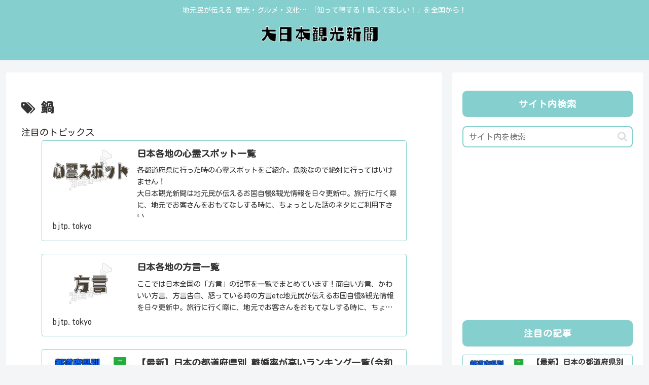

--- FILE ---
content_type: text/html; charset=utf-8
request_url: https://www.google.com/recaptcha/api2/anchor?ar=1&k=6Lchc50pAAAAAHCm6HoeArIiLMbcbqiH-geAc5i_&co=aHR0cHM6Ly9ianRwLnRva3lvOjQ0Mw..&hl=en&v=PoyoqOPhxBO7pBk68S4YbpHZ&size=invisible&anchor-ms=20000&execute-ms=30000&cb=phig9sw2k0k7
body_size: 48611
content:
<!DOCTYPE HTML><html dir="ltr" lang="en"><head><meta http-equiv="Content-Type" content="text/html; charset=UTF-8">
<meta http-equiv="X-UA-Compatible" content="IE=edge">
<title>reCAPTCHA</title>
<style type="text/css">
/* cyrillic-ext */
@font-face {
  font-family: 'Roboto';
  font-style: normal;
  font-weight: 400;
  font-stretch: 100%;
  src: url(//fonts.gstatic.com/s/roboto/v48/KFO7CnqEu92Fr1ME7kSn66aGLdTylUAMa3GUBHMdazTgWw.woff2) format('woff2');
  unicode-range: U+0460-052F, U+1C80-1C8A, U+20B4, U+2DE0-2DFF, U+A640-A69F, U+FE2E-FE2F;
}
/* cyrillic */
@font-face {
  font-family: 'Roboto';
  font-style: normal;
  font-weight: 400;
  font-stretch: 100%;
  src: url(//fonts.gstatic.com/s/roboto/v48/KFO7CnqEu92Fr1ME7kSn66aGLdTylUAMa3iUBHMdazTgWw.woff2) format('woff2');
  unicode-range: U+0301, U+0400-045F, U+0490-0491, U+04B0-04B1, U+2116;
}
/* greek-ext */
@font-face {
  font-family: 'Roboto';
  font-style: normal;
  font-weight: 400;
  font-stretch: 100%;
  src: url(//fonts.gstatic.com/s/roboto/v48/KFO7CnqEu92Fr1ME7kSn66aGLdTylUAMa3CUBHMdazTgWw.woff2) format('woff2');
  unicode-range: U+1F00-1FFF;
}
/* greek */
@font-face {
  font-family: 'Roboto';
  font-style: normal;
  font-weight: 400;
  font-stretch: 100%;
  src: url(//fonts.gstatic.com/s/roboto/v48/KFO7CnqEu92Fr1ME7kSn66aGLdTylUAMa3-UBHMdazTgWw.woff2) format('woff2');
  unicode-range: U+0370-0377, U+037A-037F, U+0384-038A, U+038C, U+038E-03A1, U+03A3-03FF;
}
/* math */
@font-face {
  font-family: 'Roboto';
  font-style: normal;
  font-weight: 400;
  font-stretch: 100%;
  src: url(//fonts.gstatic.com/s/roboto/v48/KFO7CnqEu92Fr1ME7kSn66aGLdTylUAMawCUBHMdazTgWw.woff2) format('woff2');
  unicode-range: U+0302-0303, U+0305, U+0307-0308, U+0310, U+0312, U+0315, U+031A, U+0326-0327, U+032C, U+032F-0330, U+0332-0333, U+0338, U+033A, U+0346, U+034D, U+0391-03A1, U+03A3-03A9, U+03B1-03C9, U+03D1, U+03D5-03D6, U+03F0-03F1, U+03F4-03F5, U+2016-2017, U+2034-2038, U+203C, U+2040, U+2043, U+2047, U+2050, U+2057, U+205F, U+2070-2071, U+2074-208E, U+2090-209C, U+20D0-20DC, U+20E1, U+20E5-20EF, U+2100-2112, U+2114-2115, U+2117-2121, U+2123-214F, U+2190, U+2192, U+2194-21AE, U+21B0-21E5, U+21F1-21F2, U+21F4-2211, U+2213-2214, U+2216-22FF, U+2308-230B, U+2310, U+2319, U+231C-2321, U+2336-237A, U+237C, U+2395, U+239B-23B7, U+23D0, U+23DC-23E1, U+2474-2475, U+25AF, U+25B3, U+25B7, U+25BD, U+25C1, U+25CA, U+25CC, U+25FB, U+266D-266F, U+27C0-27FF, U+2900-2AFF, U+2B0E-2B11, U+2B30-2B4C, U+2BFE, U+3030, U+FF5B, U+FF5D, U+1D400-1D7FF, U+1EE00-1EEFF;
}
/* symbols */
@font-face {
  font-family: 'Roboto';
  font-style: normal;
  font-weight: 400;
  font-stretch: 100%;
  src: url(//fonts.gstatic.com/s/roboto/v48/KFO7CnqEu92Fr1ME7kSn66aGLdTylUAMaxKUBHMdazTgWw.woff2) format('woff2');
  unicode-range: U+0001-000C, U+000E-001F, U+007F-009F, U+20DD-20E0, U+20E2-20E4, U+2150-218F, U+2190, U+2192, U+2194-2199, U+21AF, U+21E6-21F0, U+21F3, U+2218-2219, U+2299, U+22C4-22C6, U+2300-243F, U+2440-244A, U+2460-24FF, U+25A0-27BF, U+2800-28FF, U+2921-2922, U+2981, U+29BF, U+29EB, U+2B00-2BFF, U+4DC0-4DFF, U+FFF9-FFFB, U+10140-1018E, U+10190-1019C, U+101A0, U+101D0-101FD, U+102E0-102FB, U+10E60-10E7E, U+1D2C0-1D2D3, U+1D2E0-1D37F, U+1F000-1F0FF, U+1F100-1F1AD, U+1F1E6-1F1FF, U+1F30D-1F30F, U+1F315, U+1F31C, U+1F31E, U+1F320-1F32C, U+1F336, U+1F378, U+1F37D, U+1F382, U+1F393-1F39F, U+1F3A7-1F3A8, U+1F3AC-1F3AF, U+1F3C2, U+1F3C4-1F3C6, U+1F3CA-1F3CE, U+1F3D4-1F3E0, U+1F3ED, U+1F3F1-1F3F3, U+1F3F5-1F3F7, U+1F408, U+1F415, U+1F41F, U+1F426, U+1F43F, U+1F441-1F442, U+1F444, U+1F446-1F449, U+1F44C-1F44E, U+1F453, U+1F46A, U+1F47D, U+1F4A3, U+1F4B0, U+1F4B3, U+1F4B9, U+1F4BB, U+1F4BF, U+1F4C8-1F4CB, U+1F4D6, U+1F4DA, U+1F4DF, U+1F4E3-1F4E6, U+1F4EA-1F4ED, U+1F4F7, U+1F4F9-1F4FB, U+1F4FD-1F4FE, U+1F503, U+1F507-1F50B, U+1F50D, U+1F512-1F513, U+1F53E-1F54A, U+1F54F-1F5FA, U+1F610, U+1F650-1F67F, U+1F687, U+1F68D, U+1F691, U+1F694, U+1F698, U+1F6AD, U+1F6B2, U+1F6B9-1F6BA, U+1F6BC, U+1F6C6-1F6CF, U+1F6D3-1F6D7, U+1F6E0-1F6EA, U+1F6F0-1F6F3, U+1F6F7-1F6FC, U+1F700-1F7FF, U+1F800-1F80B, U+1F810-1F847, U+1F850-1F859, U+1F860-1F887, U+1F890-1F8AD, U+1F8B0-1F8BB, U+1F8C0-1F8C1, U+1F900-1F90B, U+1F93B, U+1F946, U+1F984, U+1F996, U+1F9E9, U+1FA00-1FA6F, U+1FA70-1FA7C, U+1FA80-1FA89, U+1FA8F-1FAC6, U+1FACE-1FADC, U+1FADF-1FAE9, U+1FAF0-1FAF8, U+1FB00-1FBFF;
}
/* vietnamese */
@font-face {
  font-family: 'Roboto';
  font-style: normal;
  font-weight: 400;
  font-stretch: 100%;
  src: url(//fonts.gstatic.com/s/roboto/v48/KFO7CnqEu92Fr1ME7kSn66aGLdTylUAMa3OUBHMdazTgWw.woff2) format('woff2');
  unicode-range: U+0102-0103, U+0110-0111, U+0128-0129, U+0168-0169, U+01A0-01A1, U+01AF-01B0, U+0300-0301, U+0303-0304, U+0308-0309, U+0323, U+0329, U+1EA0-1EF9, U+20AB;
}
/* latin-ext */
@font-face {
  font-family: 'Roboto';
  font-style: normal;
  font-weight: 400;
  font-stretch: 100%;
  src: url(//fonts.gstatic.com/s/roboto/v48/KFO7CnqEu92Fr1ME7kSn66aGLdTylUAMa3KUBHMdazTgWw.woff2) format('woff2');
  unicode-range: U+0100-02BA, U+02BD-02C5, U+02C7-02CC, U+02CE-02D7, U+02DD-02FF, U+0304, U+0308, U+0329, U+1D00-1DBF, U+1E00-1E9F, U+1EF2-1EFF, U+2020, U+20A0-20AB, U+20AD-20C0, U+2113, U+2C60-2C7F, U+A720-A7FF;
}
/* latin */
@font-face {
  font-family: 'Roboto';
  font-style: normal;
  font-weight: 400;
  font-stretch: 100%;
  src: url(//fonts.gstatic.com/s/roboto/v48/KFO7CnqEu92Fr1ME7kSn66aGLdTylUAMa3yUBHMdazQ.woff2) format('woff2');
  unicode-range: U+0000-00FF, U+0131, U+0152-0153, U+02BB-02BC, U+02C6, U+02DA, U+02DC, U+0304, U+0308, U+0329, U+2000-206F, U+20AC, U+2122, U+2191, U+2193, U+2212, U+2215, U+FEFF, U+FFFD;
}
/* cyrillic-ext */
@font-face {
  font-family: 'Roboto';
  font-style: normal;
  font-weight: 500;
  font-stretch: 100%;
  src: url(//fonts.gstatic.com/s/roboto/v48/KFO7CnqEu92Fr1ME7kSn66aGLdTylUAMa3GUBHMdazTgWw.woff2) format('woff2');
  unicode-range: U+0460-052F, U+1C80-1C8A, U+20B4, U+2DE0-2DFF, U+A640-A69F, U+FE2E-FE2F;
}
/* cyrillic */
@font-face {
  font-family: 'Roboto';
  font-style: normal;
  font-weight: 500;
  font-stretch: 100%;
  src: url(//fonts.gstatic.com/s/roboto/v48/KFO7CnqEu92Fr1ME7kSn66aGLdTylUAMa3iUBHMdazTgWw.woff2) format('woff2');
  unicode-range: U+0301, U+0400-045F, U+0490-0491, U+04B0-04B1, U+2116;
}
/* greek-ext */
@font-face {
  font-family: 'Roboto';
  font-style: normal;
  font-weight: 500;
  font-stretch: 100%;
  src: url(//fonts.gstatic.com/s/roboto/v48/KFO7CnqEu92Fr1ME7kSn66aGLdTylUAMa3CUBHMdazTgWw.woff2) format('woff2');
  unicode-range: U+1F00-1FFF;
}
/* greek */
@font-face {
  font-family: 'Roboto';
  font-style: normal;
  font-weight: 500;
  font-stretch: 100%;
  src: url(//fonts.gstatic.com/s/roboto/v48/KFO7CnqEu92Fr1ME7kSn66aGLdTylUAMa3-UBHMdazTgWw.woff2) format('woff2');
  unicode-range: U+0370-0377, U+037A-037F, U+0384-038A, U+038C, U+038E-03A1, U+03A3-03FF;
}
/* math */
@font-face {
  font-family: 'Roboto';
  font-style: normal;
  font-weight: 500;
  font-stretch: 100%;
  src: url(//fonts.gstatic.com/s/roboto/v48/KFO7CnqEu92Fr1ME7kSn66aGLdTylUAMawCUBHMdazTgWw.woff2) format('woff2');
  unicode-range: U+0302-0303, U+0305, U+0307-0308, U+0310, U+0312, U+0315, U+031A, U+0326-0327, U+032C, U+032F-0330, U+0332-0333, U+0338, U+033A, U+0346, U+034D, U+0391-03A1, U+03A3-03A9, U+03B1-03C9, U+03D1, U+03D5-03D6, U+03F0-03F1, U+03F4-03F5, U+2016-2017, U+2034-2038, U+203C, U+2040, U+2043, U+2047, U+2050, U+2057, U+205F, U+2070-2071, U+2074-208E, U+2090-209C, U+20D0-20DC, U+20E1, U+20E5-20EF, U+2100-2112, U+2114-2115, U+2117-2121, U+2123-214F, U+2190, U+2192, U+2194-21AE, U+21B0-21E5, U+21F1-21F2, U+21F4-2211, U+2213-2214, U+2216-22FF, U+2308-230B, U+2310, U+2319, U+231C-2321, U+2336-237A, U+237C, U+2395, U+239B-23B7, U+23D0, U+23DC-23E1, U+2474-2475, U+25AF, U+25B3, U+25B7, U+25BD, U+25C1, U+25CA, U+25CC, U+25FB, U+266D-266F, U+27C0-27FF, U+2900-2AFF, U+2B0E-2B11, U+2B30-2B4C, U+2BFE, U+3030, U+FF5B, U+FF5D, U+1D400-1D7FF, U+1EE00-1EEFF;
}
/* symbols */
@font-face {
  font-family: 'Roboto';
  font-style: normal;
  font-weight: 500;
  font-stretch: 100%;
  src: url(//fonts.gstatic.com/s/roboto/v48/KFO7CnqEu92Fr1ME7kSn66aGLdTylUAMaxKUBHMdazTgWw.woff2) format('woff2');
  unicode-range: U+0001-000C, U+000E-001F, U+007F-009F, U+20DD-20E0, U+20E2-20E4, U+2150-218F, U+2190, U+2192, U+2194-2199, U+21AF, U+21E6-21F0, U+21F3, U+2218-2219, U+2299, U+22C4-22C6, U+2300-243F, U+2440-244A, U+2460-24FF, U+25A0-27BF, U+2800-28FF, U+2921-2922, U+2981, U+29BF, U+29EB, U+2B00-2BFF, U+4DC0-4DFF, U+FFF9-FFFB, U+10140-1018E, U+10190-1019C, U+101A0, U+101D0-101FD, U+102E0-102FB, U+10E60-10E7E, U+1D2C0-1D2D3, U+1D2E0-1D37F, U+1F000-1F0FF, U+1F100-1F1AD, U+1F1E6-1F1FF, U+1F30D-1F30F, U+1F315, U+1F31C, U+1F31E, U+1F320-1F32C, U+1F336, U+1F378, U+1F37D, U+1F382, U+1F393-1F39F, U+1F3A7-1F3A8, U+1F3AC-1F3AF, U+1F3C2, U+1F3C4-1F3C6, U+1F3CA-1F3CE, U+1F3D4-1F3E0, U+1F3ED, U+1F3F1-1F3F3, U+1F3F5-1F3F7, U+1F408, U+1F415, U+1F41F, U+1F426, U+1F43F, U+1F441-1F442, U+1F444, U+1F446-1F449, U+1F44C-1F44E, U+1F453, U+1F46A, U+1F47D, U+1F4A3, U+1F4B0, U+1F4B3, U+1F4B9, U+1F4BB, U+1F4BF, U+1F4C8-1F4CB, U+1F4D6, U+1F4DA, U+1F4DF, U+1F4E3-1F4E6, U+1F4EA-1F4ED, U+1F4F7, U+1F4F9-1F4FB, U+1F4FD-1F4FE, U+1F503, U+1F507-1F50B, U+1F50D, U+1F512-1F513, U+1F53E-1F54A, U+1F54F-1F5FA, U+1F610, U+1F650-1F67F, U+1F687, U+1F68D, U+1F691, U+1F694, U+1F698, U+1F6AD, U+1F6B2, U+1F6B9-1F6BA, U+1F6BC, U+1F6C6-1F6CF, U+1F6D3-1F6D7, U+1F6E0-1F6EA, U+1F6F0-1F6F3, U+1F6F7-1F6FC, U+1F700-1F7FF, U+1F800-1F80B, U+1F810-1F847, U+1F850-1F859, U+1F860-1F887, U+1F890-1F8AD, U+1F8B0-1F8BB, U+1F8C0-1F8C1, U+1F900-1F90B, U+1F93B, U+1F946, U+1F984, U+1F996, U+1F9E9, U+1FA00-1FA6F, U+1FA70-1FA7C, U+1FA80-1FA89, U+1FA8F-1FAC6, U+1FACE-1FADC, U+1FADF-1FAE9, U+1FAF0-1FAF8, U+1FB00-1FBFF;
}
/* vietnamese */
@font-face {
  font-family: 'Roboto';
  font-style: normal;
  font-weight: 500;
  font-stretch: 100%;
  src: url(//fonts.gstatic.com/s/roboto/v48/KFO7CnqEu92Fr1ME7kSn66aGLdTylUAMa3OUBHMdazTgWw.woff2) format('woff2');
  unicode-range: U+0102-0103, U+0110-0111, U+0128-0129, U+0168-0169, U+01A0-01A1, U+01AF-01B0, U+0300-0301, U+0303-0304, U+0308-0309, U+0323, U+0329, U+1EA0-1EF9, U+20AB;
}
/* latin-ext */
@font-face {
  font-family: 'Roboto';
  font-style: normal;
  font-weight: 500;
  font-stretch: 100%;
  src: url(//fonts.gstatic.com/s/roboto/v48/KFO7CnqEu92Fr1ME7kSn66aGLdTylUAMa3KUBHMdazTgWw.woff2) format('woff2');
  unicode-range: U+0100-02BA, U+02BD-02C5, U+02C7-02CC, U+02CE-02D7, U+02DD-02FF, U+0304, U+0308, U+0329, U+1D00-1DBF, U+1E00-1E9F, U+1EF2-1EFF, U+2020, U+20A0-20AB, U+20AD-20C0, U+2113, U+2C60-2C7F, U+A720-A7FF;
}
/* latin */
@font-face {
  font-family: 'Roboto';
  font-style: normal;
  font-weight: 500;
  font-stretch: 100%;
  src: url(//fonts.gstatic.com/s/roboto/v48/KFO7CnqEu92Fr1ME7kSn66aGLdTylUAMa3yUBHMdazQ.woff2) format('woff2');
  unicode-range: U+0000-00FF, U+0131, U+0152-0153, U+02BB-02BC, U+02C6, U+02DA, U+02DC, U+0304, U+0308, U+0329, U+2000-206F, U+20AC, U+2122, U+2191, U+2193, U+2212, U+2215, U+FEFF, U+FFFD;
}
/* cyrillic-ext */
@font-face {
  font-family: 'Roboto';
  font-style: normal;
  font-weight: 900;
  font-stretch: 100%;
  src: url(//fonts.gstatic.com/s/roboto/v48/KFO7CnqEu92Fr1ME7kSn66aGLdTylUAMa3GUBHMdazTgWw.woff2) format('woff2');
  unicode-range: U+0460-052F, U+1C80-1C8A, U+20B4, U+2DE0-2DFF, U+A640-A69F, U+FE2E-FE2F;
}
/* cyrillic */
@font-face {
  font-family: 'Roboto';
  font-style: normal;
  font-weight: 900;
  font-stretch: 100%;
  src: url(//fonts.gstatic.com/s/roboto/v48/KFO7CnqEu92Fr1ME7kSn66aGLdTylUAMa3iUBHMdazTgWw.woff2) format('woff2');
  unicode-range: U+0301, U+0400-045F, U+0490-0491, U+04B0-04B1, U+2116;
}
/* greek-ext */
@font-face {
  font-family: 'Roboto';
  font-style: normal;
  font-weight: 900;
  font-stretch: 100%;
  src: url(//fonts.gstatic.com/s/roboto/v48/KFO7CnqEu92Fr1ME7kSn66aGLdTylUAMa3CUBHMdazTgWw.woff2) format('woff2');
  unicode-range: U+1F00-1FFF;
}
/* greek */
@font-face {
  font-family: 'Roboto';
  font-style: normal;
  font-weight: 900;
  font-stretch: 100%;
  src: url(//fonts.gstatic.com/s/roboto/v48/KFO7CnqEu92Fr1ME7kSn66aGLdTylUAMa3-UBHMdazTgWw.woff2) format('woff2');
  unicode-range: U+0370-0377, U+037A-037F, U+0384-038A, U+038C, U+038E-03A1, U+03A3-03FF;
}
/* math */
@font-face {
  font-family: 'Roboto';
  font-style: normal;
  font-weight: 900;
  font-stretch: 100%;
  src: url(//fonts.gstatic.com/s/roboto/v48/KFO7CnqEu92Fr1ME7kSn66aGLdTylUAMawCUBHMdazTgWw.woff2) format('woff2');
  unicode-range: U+0302-0303, U+0305, U+0307-0308, U+0310, U+0312, U+0315, U+031A, U+0326-0327, U+032C, U+032F-0330, U+0332-0333, U+0338, U+033A, U+0346, U+034D, U+0391-03A1, U+03A3-03A9, U+03B1-03C9, U+03D1, U+03D5-03D6, U+03F0-03F1, U+03F4-03F5, U+2016-2017, U+2034-2038, U+203C, U+2040, U+2043, U+2047, U+2050, U+2057, U+205F, U+2070-2071, U+2074-208E, U+2090-209C, U+20D0-20DC, U+20E1, U+20E5-20EF, U+2100-2112, U+2114-2115, U+2117-2121, U+2123-214F, U+2190, U+2192, U+2194-21AE, U+21B0-21E5, U+21F1-21F2, U+21F4-2211, U+2213-2214, U+2216-22FF, U+2308-230B, U+2310, U+2319, U+231C-2321, U+2336-237A, U+237C, U+2395, U+239B-23B7, U+23D0, U+23DC-23E1, U+2474-2475, U+25AF, U+25B3, U+25B7, U+25BD, U+25C1, U+25CA, U+25CC, U+25FB, U+266D-266F, U+27C0-27FF, U+2900-2AFF, U+2B0E-2B11, U+2B30-2B4C, U+2BFE, U+3030, U+FF5B, U+FF5D, U+1D400-1D7FF, U+1EE00-1EEFF;
}
/* symbols */
@font-face {
  font-family: 'Roboto';
  font-style: normal;
  font-weight: 900;
  font-stretch: 100%;
  src: url(//fonts.gstatic.com/s/roboto/v48/KFO7CnqEu92Fr1ME7kSn66aGLdTylUAMaxKUBHMdazTgWw.woff2) format('woff2');
  unicode-range: U+0001-000C, U+000E-001F, U+007F-009F, U+20DD-20E0, U+20E2-20E4, U+2150-218F, U+2190, U+2192, U+2194-2199, U+21AF, U+21E6-21F0, U+21F3, U+2218-2219, U+2299, U+22C4-22C6, U+2300-243F, U+2440-244A, U+2460-24FF, U+25A0-27BF, U+2800-28FF, U+2921-2922, U+2981, U+29BF, U+29EB, U+2B00-2BFF, U+4DC0-4DFF, U+FFF9-FFFB, U+10140-1018E, U+10190-1019C, U+101A0, U+101D0-101FD, U+102E0-102FB, U+10E60-10E7E, U+1D2C0-1D2D3, U+1D2E0-1D37F, U+1F000-1F0FF, U+1F100-1F1AD, U+1F1E6-1F1FF, U+1F30D-1F30F, U+1F315, U+1F31C, U+1F31E, U+1F320-1F32C, U+1F336, U+1F378, U+1F37D, U+1F382, U+1F393-1F39F, U+1F3A7-1F3A8, U+1F3AC-1F3AF, U+1F3C2, U+1F3C4-1F3C6, U+1F3CA-1F3CE, U+1F3D4-1F3E0, U+1F3ED, U+1F3F1-1F3F3, U+1F3F5-1F3F7, U+1F408, U+1F415, U+1F41F, U+1F426, U+1F43F, U+1F441-1F442, U+1F444, U+1F446-1F449, U+1F44C-1F44E, U+1F453, U+1F46A, U+1F47D, U+1F4A3, U+1F4B0, U+1F4B3, U+1F4B9, U+1F4BB, U+1F4BF, U+1F4C8-1F4CB, U+1F4D6, U+1F4DA, U+1F4DF, U+1F4E3-1F4E6, U+1F4EA-1F4ED, U+1F4F7, U+1F4F9-1F4FB, U+1F4FD-1F4FE, U+1F503, U+1F507-1F50B, U+1F50D, U+1F512-1F513, U+1F53E-1F54A, U+1F54F-1F5FA, U+1F610, U+1F650-1F67F, U+1F687, U+1F68D, U+1F691, U+1F694, U+1F698, U+1F6AD, U+1F6B2, U+1F6B9-1F6BA, U+1F6BC, U+1F6C6-1F6CF, U+1F6D3-1F6D7, U+1F6E0-1F6EA, U+1F6F0-1F6F3, U+1F6F7-1F6FC, U+1F700-1F7FF, U+1F800-1F80B, U+1F810-1F847, U+1F850-1F859, U+1F860-1F887, U+1F890-1F8AD, U+1F8B0-1F8BB, U+1F8C0-1F8C1, U+1F900-1F90B, U+1F93B, U+1F946, U+1F984, U+1F996, U+1F9E9, U+1FA00-1FA6F, U+1FA70-1FA7C, U+1FA80-1FA89, U+1FA8F-1FAC6, U+1FACE-1FADC, U+1FADF-1FAE9, U+1FAF0-1FAF8, U+1FB00-1FBFF;
}
/* vietnamese */
@font-face {
  font-family: 'Roboto';
  font-style: normal;
  font-weight: 900;
  font-stretch: 100%;
  src: url(//fonts.gstatic.com/s/roboto/v48/KFO7CnqEu92Fr1ME7kSn66aGLdTylUAMa3OUBHMdazTgWw.woff2) format('woff2');
  unicode-range: U+0102-0103, U+0110-0111, U+0128-0129, U+0168-0169, U+01A0-01A1, U+01AF-01B0, U+0300-0301, U+0303-0304, U+0308-0309, U+0323, U+0329, U+1EA0-1EF9, U+20AB;
}
/* latin-ext */
@font-face {
  font-family: 'Roboto';
  font-style: normal;
  font-weight: 900;
  font-stretch: 100%;
  src: url(//fonts.gstatic.com/s/roboto/v48/KFO7CnqEu92Fr1ME7kSn66aGLdTylUAMa3KUBHMdazTgWw.woff2) format('woff2');
  unicode-range: U+0100-02BA, U+02BD-02C5, U+02C7-02CC, U+02CE-02D7, U+02DD-02FF, U+0304, U+0308, U+0329, U+1D00-1DBF, U+1E00-1E9F, U+1EF2-1EFF, U+2020, U+20A0-20AB, U+20AD-20C0, U+2113, U+2C60-2C7F, U+A720-A7FF;
}
/* latin */
@font-face {
  font-family: 'Roboto';
  font-style: normal;
  font-weight: 900;
  font-stretch: 100%;
  src: url(//fonts.gstatic.com/s/roboto/v48/KFO7CnqEu92Fr1ME7kSn66aGLdTylUAMa3yUBHMdazQ.woff2) format('woff2');
  unicode-range: U+0000-00FF, U+0131, U+0152-0153, U+02BB-02BC, U+02C6, U+02DA, U+02DC, U+0304, U+0308, U+0329, U+2000-206F, U+20AC, U+2122, U+2191, U+2193, U+2212, U+2215, U+FEFF, U+FFFD;
}

</style>
<link rel="stylesheet" type="text/css" href="https://www.gstatic.com/recaptcha/releases/PoyoqOPhxBO7pBk68S4YbpHZ/styles__ltr.css">
<script nonce="zOmFpBLugQO9PqydqVdNDg" type="text/javascript">window['__recaptcha_api'] = 'https://www.google.com/recaptcha/api2/';</script>
<script type="text/javascript" src="https://www.gstatic.com/recaptcha/releases/PoyoqOPhxBO7pBk68S4YbpHZ/recaptcha__en.js" nonce="zOmFpBLugQO9PqydqVdNDg">
      
    </script></head>
<body><div id="rc-anchor-alert" class="rc-anchor-alert"></div>
<input type="hidden" id="recaptcha-token" value="[base64]">
<script type="text/javascript" nonce="zOmFpBLugQO9PqydqVdNDg">
      recaptcha.anchor.Main.init("[\x22ainput\x22,[\x22bgdata\x22,\x22\x22,\[base64]/[base64]/[base64]/[base64]/cjw8ejpyPj4+eil9Y2F0Y2gobCl7dGhyb3cgbDt9fSxIPWZ1bmN0aW9uKHcsdCx6KXtpZih3PT0xOTR8fHc9PTIwOCl0LnZbd10/dC52W3ddLmNvbmNhdCh6KTp0LnZbd109b2Yoeix0KTtlbHNle2lmKHQuYkImJnchPTMxNylyZXR1cm47dz09NjZ8fHc9PTEyMnx8dz09NDcwfHx3PT00NHx8dz09NDE2fHx3PT0zOTd8fHc9PTQyMXx8dz09Njh8fHc9PTcwfHx3PT0xODQ/[base64]/[base64]/[base64]/bmV3IGRbVl0oSlswXSk6cD09Mj9uZXcgZFtWXShKWzBdLEpbMV0pOnA9PTM/bmV3IGRbVl0oSlswXSxKWzFdLEpbMl0pOnA9PTQ/[base64]/[base64]/[base64]/[base64]\x22,\[base64]\x22,\x22w4pPdMKvwrFJTsK4alJhw6AmwpPCt8OSwpdawp4+w6kdZHrCs8KUworCk8OTwoA/KMOFw4LDjHwewr/DpsOmwpDDsEgaBsKcwooCNwVJBcO/w7vDjsKGwrp6ViJ5w7EFw4XCkQHCnRFYRcOzw6PCggjCjsKba8OefcO9wrVMwq5vLT8ew5DCpFHCrMOQD8O/[base64]/CgVc0BcOIB0XCkVACw4LDuwjCkF0tQsOUw5sSw7/[base64]/BR7CrcKSc3nDuh/CkMKsw51lIsOewprCg8KDTcO5BVXDsMKCwoMEwrnCh8KNw5rDmlzCgl4Yw5cVwo4bw5vCm8KRwo/[base64]/w44tw7hOw4whLsK0w71Iw41vBCDDtQ7Cu8Kmw7s9w44aw4PCn8KvKcK/[base64]/CscKyDk0XwqHCl8Kuw73DkGTCgcOjScOyJysHPBJybsK/wobDoE14c0fDisOswrPDhMKbT8K7w5FlaxHCmMO8bhJCwqnCi8OQw61Nw5Q/w5nCrsOzWXUMdMOmBsOKw5PDqcKTbcKkw7kWDcODwqvDuBx1T8OOd8O3C8OQOcKhLnrCssKINB9YDy1+wocZMTdhCsKow51fcgBrw4AVw53CpEbDrBR9wotIWhjCjMK1wokfHsOFwqQ8w63DoA/[base64]/wrnCgFwofMOBwrF3BhfDgB4UB8OyTsKpw4xGw6BowrJxw6PCqcOIEsO/T8Oiwr7Dm0PCi1gAwpvDu8KKP8KaFcOhb8OnEsOBOsKkH8ODJigBQMK4JFhzGF5swqc7KsKGw5HCscOMw4HCvBHCg2/CrcOTcsOba0suw5QgKwwpJMKQw7xWBsOcw6fDrsO6NAF8aMOUwrXDoEQuw5XDgx/DvQ55w4lPT3g7w7nDvTZYOlzDrjptwr3DtiLCq3VQw6p4CcKKw6XCvj/CkMKJw5oNw6/CohdBw5NQUcOzI8KSQsKcBUDDjCYBK3YwQsOQHgdpw4XCgmrCh8K9wofCi8OEXRMXwohAw49SJXo1w6vCnRTCjsKFb3LCoG7CnmXDgsKdEwgeFWkEwqjCn8OuB8Kgwp/CkcKhMMKqe8KaeB3CrsKRPXjCvsOCERhywrc3Qi8QwpdCwpJACMO2wpQcw6LCjsOIwrQXO2HCjH5HOX7DnFvDjMK0w6DDtsOkFcOKwrXDg0dLw7FtS8Kuw5hYQVPCgMKbYMKcwr8JwpN6cFYBFcOTw6vDosO1SsKXKsOzw4LCnicEw4fClMKBFsK/Az3DmUAswrjDlcKowoLDrcKMw5l7NMODw4ozLsKePHokwo3DhAcIcnQONh/DhmLDgTJBVgLCmMOjw5dmVMK1DiNlw6RCZ8ONwo1Vw4rCgAA4dcObwohRasKXwpwFW1Nxw64EwqIxwpLDrcKKw6TDuVtkw4Ipw5rDpigRdcO5wqldZcKZBWbCthTDrmwrVsKqa0fCsTFBJsKxCcKjw43ChwvDjkUrwodSwoltw6VCw4/DrMOAw4XDo8KTSTXDoDoJc2h1CTQ6wrxqwq8Uwr1Uw79/Ai3CmBDCs8K7wq0lw49Ew5bCg04Ww6DCuwPDrsKww7zCkn/DiyrDucOtNTFjLcOhw6lVwp3Ck8OFwrsYwpNTw40iZsOuwqrDu8KREWnCj8O1w60Iw4rDjSkdw7TDlMKYeFshREnCrTx+Z8OVT3rDhcKOwrjChR7ChMOQw73CmcKdwrQpRMKlQsKzB8OFwoTDumdlwp5UwovCqn15MMOcbMONUgvCvh83YsKYwoLDpMOoFCEkOkbDrm/CpXbDg0pqLsK4aMOzXk/CgmnDoivDiSbDvsOSWcOkwq/ChcOFwqNdBBzDvMKBBsOXw5XClcKJFMKZSCZJbm/DocOTHMKsHVp9w6N7w77Dqy5rw5DDiMKtwpE1w6UuSVw8XQRKwr0ywozCoyIrWsK0w7rCpQ4/IhnDojJ6JsK1RcOqXzvDo8OYwr8OBcKmJAl/wrI4wpXDs8OxDjXDq1jDg8KROT8Vw5jCocKaw5HCjcOCwrrCtWMewpHCnF/ChcOuAGRzUyEUwqDCvMOGw6vCvcK8w6E0WQBQS2cvwpzDkWnDqkjCgMOQw63DgcKNYXXDgzrCpsKaw6zDs8KiwqchOyHCgDIvOmTDrMO9CE/DgHPCv8KFw67CpVk/Ki5kw4jCslnCsgkUNVlzwofDthdsCjZDIMObScOOBgfDo8KlZcO5w7MNZmQmwpbCnMODLcKZHSFNOMKTw6zDlzjDpFZ/wp7DtMOYwqHCgsO2w5/[base64]/[base64]/DocO8IcKiw7EnFFZRwp1bEcOXHcK/[base64]/Dj8OgwpvDpXJCK0kzwo46YzHDk8Kdw6g/[base64]/wq55w5TDt0UHw6s6wrzDnATCjcK3wrbDj8ODJ8OFw4tcwqJMIWhUQsO5w6guwpfCvsObwpPDlVTDjsOUTTIKS8OGMD5lAz0OVh3DqRwSw7/CtGs0BsKQP8O+w6/CtlnCkEI5wrk1YMOLKy10wrxUG1rDiMKPw6xsw5B7S1zCpSk7LMKPw5FiX8ORKFXCmsKewq3DkgLDpsOEwqhyw7hfX8OhNcKkw4vDu8Kofx3CgsOzw5TCicOOFinCq0zCpgZRwqYkwqnCiMOncW/DvxvCjMODHwXChsOjwop6CMOPwocjw40jMBIHe8KmKWjCnsO1w6Vyw7nCvcKMw44mOATDgWHCmRJsw5UDwrE4FlU/w5N2VTfDgydWw6XDpMK9CxRIwqJPw6UMwrrDnjDCiGXCi8Orw5XDusKtLUtmVsK/wqvDq3bDojIyJcOUNcODw7wmIsOvwrXCv8Kuwr7DsMOFNiN/cxDDkwPDr8Odwr/CrSMuw6zCtsO6OnPCgsK1W8OTO8OXwofDoS/Crxdga3LCsXobwovDg3ZgfMOyIcKKbl/Dl27DlFUYW8KkPMOMwq3Dg38xw4XDrMKxw7d8ezDDi3NGJRDDri47worDhFjCgUnCsilSwoUrwrXCtjtRORUNVcK1bFRwNMOtwqQswpEHw6Uxwo89cBzDqB1WBcKaUMK5w6PCtsKXwpjCsFEfccObw5YTfcO3JkcXWHt8wqUQwpVYwp/DrcKqfMOyw4XDnsK4ahgZYHbDgMOswpwEw5xKwpnChxXCqMKTwrtRwpvCowPCosKfDRxYeWbDq8OBDyABw5XCvzzCjsO7wqNxaBh9wqZiJsO/[base64]/DqHvCvwYDw5XCn8Oia8O5Lm8+wos4wpjChMKuw6rCrsKlw6TDmcKawpx2w6wSOy4kwoBzNMOsw4jCqlc7ERMXUMOHwrfDicKADk3DsBzDkQJ9HMKuw6zDkcKkwoLCoF0vwrvCicOfecObwowALCvCusO8Zg9Jwq7DozXDo2ZfwrhlAWhASmbDqznChMK7Wy/Du8K/wqQlWcOowqDDmcO+w7/[base64]/CqEDCksKRcsKpw4l9w6R5w4LCun5zw63DsnzCq8KFw6p8cGJTwqTDjUV0w7NzJsOFw6zCshdNw7TDgcKePMK1AzDClW7CqmVXwp10wq5/[base64]/w7krPUclR8KtRhPDl8OcTFHDoMO5S8K9XHTDnS07c8KWw7XCnAvDmsOyDU1Ywp5EwqNCwqA1KQEUw7pWw7rClzJyA8KSO8KRw5kYQGUaKXDCrCV8wpDDpmvDrMKPSX/CscOxPcOJwo/DkMODLsODFcKTGn/[base64]/[base64]/w6vDmMOac8K7WcOmw6fChxrCisKPwpVjwrTCpl4Ow63DvsK6QCNbwpzDvB/DpgzChsOxwo/CrGELwo17wpTCr8OVLcK+ecO1WSNOAw5EasOBwqFDw79ee2YMYsOyckc2KzvDiRlhCsK1ADt9JMK4NyjCl3jCvCMwwpNcwonChsO/w5YewqbDsgYNDj9Bwp/[base64]/[base64]/Cm8K2wrDDrcObw6nDlMK5B8OsG3vCssOMw78tUFcvLsOpOizCnsKWwpDClcOUQMK9wrHCkVLDjsKMw7PDv0l5w6HCgMKOFMOrG8KUcVF2TMKJbgxwMnvCgmp1wrBsIgYjDMOXw4bCny3DpEbDjcK5JcOVQMOGw6TCoMK/wpXChC4pw6oOwqkbR3gWw6bDlsK1P2ppV8OTw5hCX8Ksw5DCli7DgsKLLMKDa8K3X8KZTsKHw7ZJwr8Xw6E5w7gswp0+Wx7DhQHCrEplw6V+w6AkfXzCnMKjwo/[base64]/[base64]/KmjDscOrEkLDsSHDimLCvlIucCnCsVPDpTRgJHgsT8Oza8OEwpJ5BnHDoSt6EMKUXBN2woVAw4PDmsKmJsK+wpHCoMKrw718w6pqN8KcJU/DisOCQ8OTw4rDh1PCpcOGwrgaKsOoGijCosOiPGpcT8Ozw6nCpQnCnsOpFlp/wp/DnknDrMOdw7zDpsO7IyDDosKFwoXCiEnCkWcEw5nDkcKowoUYw4tQwpDDvcK/w7zDkWrDncK1wqnDq3J3wpR6w7snw6XDlMKGeMKzw7oGAcOuesKaVRPCgsKfw64vw6HCkSHCpGg6HDDCqh4twr7DgQ82Mg3DgjfDpsOSG8KIwokYPxTChsO5aW47w43CsMO/w7vCu8KmXcOfwp5GLWLCscKOS18/wqnCt1zDk8Ogwq/Dpz7ClHbDgsKBEkVdNcKZw482CFfDq8O6wr44AkfCscK1cMKNAQA6E8KdahobG8K6dsKsOQ0afcKswr/DqsKPNsO8bQELw6LDlRsFw4HCqxXDncKaw7tsAUXDvcKQQMKAJMOJasKSIAtow5Mqw6nDpCHDoMOoAW3Cp8KMwoXChcOtEcK8UVcyOcOFw7DDtAdgc3RQwq/[base64]/Cp8OGbcK4w63CvzA2cynCtUTDuBnCisOFwq5awr8jwpghC8OowoFMw5ttIkLCl8Omw6fCq8O9wrrDmsOLwrLDpULCqsKDw7B4w6kZw4vDkHHCjTbCryYSN8Kmw4Jtw6PDkEfCvmfCpQA7MmPDnljDtlc0w4oad2vCmsOXw7/DlcORwqZdKMOANsOOC8KARcKhwqRlw7wjKsKIw5w/wp7CrU8wDcKeV8K9BsO2LhHDtMOvPA/Cs8O0wrPDsEfDvSx0XMOxwpzCrSwHLgVxwqPClcOvwo45w7sfwrLChDYLw5LDg8OUwpkCAnzDh8KgOBB4E37CucKcw4oVw514F8KJCF/CjFYjQsKkw7vDiUp6Oh07w6jCkTNOwos1wp/DgWnDg2tIOMKbd0fCgsKlw6sHYCfDoATCrylowonDvsKUccO0w4Fkw7zCi8KmBX8TF8OSw67Cv8KmcMKLVDnDjxQCS8KZw43Cvg9Aw6wOw6UdHWPDjcOfHj3Dj15wXcOXw4MMRmXCtXHDrMKlw4bCjD3CrsKrw4hmwo/[base64]/DhcOFwoghw65KwrXDjsO5wqBEVxXCtxhAwpNGw5rCjMO3ccKxwqLDssKoDjRfwpMhFsKODBHDsUxUbhfCm8KYVBLDucK0wqHDvi11w6HCkcOBw6dFw7jDgcOvwoTCvsKPbMKlWVdYF8Kxwp4NGGrChMO8wr/[base64]/w7HCv2RrQMKaYy5dwo3DnCDDk8KJw4fCj8OKw6Z7KMOowpvCicO2CcOAwo9hwoTDisK2wq7CgcKPPl8iwoZCWVjDhVTCl1jCjQ7DtG/DksOkZFMAw6DCri/[base64]/Dv8Kfw4A3wqHDlQfCqcKUwpcIwr9VIirDsilvworDscKmEMKxw4Bxw6N5QcOTT1gRw4zCuSDDs8OCw4o3cUEXYxXCqknDqQ4vwrPDqSXCp8OyX3HChcKYfnTCr8K/[base64]/CjcKDAMO1ZXpXw7BAwq3CuDAMaQAaFipOwrjCisKPIcOnwq3CkMKMDCgmLWxmFXPCpg7DgsONbynCisOpM8KJS8O/w54yw7sMwrzChUdgJMO+wqExTcOZw5DCgsKOIcOuQErCj8KiMC3Cm8OjHsKJw4/DgkDClsKaw7XDoH/CsCjCjW7DrwgJwrUzw5g/b8OJwoYvHCx5wqLCjAbDrcOJecKeD3XDh8KHw5TCpzdHwqABQ8Ofw4skw4JZJsKIcMOYwpEMKEsXZcOXw5V1EsK5w4LCucKBCsO5NMKTwpXCujZ3N1cFwphoaFTChD7Co3YJwqHDmWcJYMOnw7DCiMOHwq14w5rCj1BfFcOQAMK2wopxw5/[base64]/KsKBwpsawpxRwpnDusOCaTtcXMO6w4zCgC/DtH5gOMK/BCACD2/DuUoxJmjDmAjDmcOIw4bCqVxUworCoVg7TFdLX8O8woQWw6Jbw6NUJmjCrgc6wpJcf37Cpg7DqxTDpMOnw6nCli12McOBwqLDicKTLVQUdX5NwoUgRcOuwp3Cp397wo4/by8Nw510w6/CniEuSRtxwodrXMOzLMKGwqnDmcKXw6gnw7jDgynCpMOKwrclfMKTwoZ6wrp8Bgl/w4ckV8OwFiLDv8OMLsO0QMOrO8OaHsKoTinCo8OgNMObw7kjDScowo/Dh3zDuSHDpMOvGSHDlmcEwolgG8K1wrgOw7UcQ8KqAMOBE0Y7CxFGw6w5w4XCkjDDq0Bdw4/Ci8OOYSs8S8K5wpTCkl8Ew64VesO4w7XDiMKXwqrCm1/CkWFvYV9Me8K/HcKgTsO/bMKuwolCw70Tw54td8Odw69KIMOiWExPGcOdw4Q1w7jCtyYcdXBjw6FswpvCqhkQwrHDucOUbgNHGMO2OXTCqB7CicKiVsKsD3XDr0fCqMK8csKKwoliwqrCocKGKmHCrcOSeHhzwo1MR2nDr1XChzvDuFDDrGF7w4V8w5lpw4hiwrFuw5/DrsKpccKVfsKzwqrDnMOPwrF3ZMOqEC/CmcKEw7TCmsKzwoFDBUDCsxzCmsOiLmcrw5/DgcKsCS7Dj1nCthIWw4HCm8ONOxBedxw7w5krw5XDrhJAw6NgWsOnwqYBw5s6w6fCtgZMw4lswoPCmVRtPsK+I8OTO0fDi25/[base64]/AcKHfMKJw71qwoknw4lfSwfCpsOWLWzCjcKpDnJQw4HCiBw5eHPCncOSw7ldwokoCgx6e8OXwq/[base64]/DypEwr3DscODw6PDuzd9T8K/FcO9w7ICVsOPBilfwrE4OsOjw7h8woEXw4vCuR1iw4nDk8O7w7LDm8OfdRwQIcOHPTvDiG3DojdIwprCrcKJwqnDtR3DicK6OCDCnsKNwr3CvMONXhDCrHHCgkwXwofDg8KmLMKjW8KEw6d1wozDnsOhwo8Ww7/Ct8Oew6vDgh7DtxUJR8Kuwqk4HlzCtsKSw6HCp8Oiwo3Cl3fCosKCw7rDuBDCuMK9w43DpsOmw6VzFx9SOMOFwqYEwp16LMOLKDY2acOzBWjDvcKEIcKUw7jDhiTCpStIbU1Gwo/DqQcAXWXCisKnASXDjMOLw4x1NS/CqzrDncOgw5EYw6XCtMOHYQLDoMOBw7kVUcK1wrfDrMKbaSoNbV7Dr14PwopQCcKoBMOtwohqwqpbw7jDosOhX8K1w7RAwo3CisKbwrYfw4LCmUPDrsOLT3FKwrDCp2MuNMKhRcOuwoHCtsODw7TDrU/CksOEXGwew7rDuhPChn/DsWrDm8KpwpwnwqTCpsOpw7N1YGtFPsOhE3kNworCtVFwaBUgVcOrWsOpwqDDsjU7wpDDtAp/w4HDtsOMw4F5wpHCrWbCryzCq8KPYcKFMMKVw5INwqVpwoHDlsOhaXx8byHCpcKow5h6w73CpwF3w51aL8OcwpzDrMKOOMKZwpnDjMKHw68Vw5hSGHBlw4s5Iw/Cr3zDq8O/HHHCjBXDqydLeMOowpDCpj0JwqHCvMOjJ3MgwqTDpcOQQMOWcBHDnV7Cogwnw5RjfjjDnMOgw4IUIVvDgRHCo8O1MRjCsMK2EDstKsOxF0NDwr/DgcKHWG0SwoV6VjQFwroJCxbDrMKWwr4QG8Kfw5vCj8O/UAjCj8OCw6LDpgjDrsOTw4Mjw40yDH7DlsKXHMOIQR7Cr8KTDUTCu8OnwpdJR0UvwrV8BWpod8OlwpF8woTCr8Ojw7R3U2HCmm4EwoJ4wosSw5Mlw5YIw5XCjMOyw4RIW8KfEAbDrMK1wqRIwq3DhGrDjsOMw5Y8eUocw4/DvcKfw41NTh5zw6rCk1vCocOoeMKiw4zCtFF7wohkw5gzwr/CtsO4w5VXdEzDqCnDqCbDgMOKCcKUw4Eowr7CuMOrfljCtyfCoTDClX7CusK5fsOtcMOiKE3DqsO+w7vCj8OKDcKsw7fDjcK6YcKPN8Kse8KSw4VHUMOhMsOgw6TCkcOGw6cVwolhw7wXw5FOwq/Dr8OYw7nDlsKfGzxzPB9QM0p8w5gVw4HDhcOsw7fCpnzCrMO0ajARwoltAk0nw6NyT07CvBnDsj4owrBSwqgSwplUw5Q8wr/[base64]/[base64]/DuibDmsOZBn3Ct0BhAMKTc8K+GD/CijXCkCbDpG9vY8OLw6PDhhR1OGF4VRhFfGVvw4t8XxPDnlPDvsKow73CgkE+RnTDmDMgCnTCk8Okw4gmfMKOSyQpwr1WUyxRw5jDssOpw7jCoVMkwq0pRGYrw5l+wprCgmFgwo1rZsKowqHDpcKRw6g5w4QUNsKBworDkcKZF8OHwpnDhV/DjCvCq8OkwonCmhwcM1Nxwp3CiHjDjcOOMHzDsxgXwqPDpgHCoiEew6dXwprCgcOtwplowq/CnzTDo8Onwo0vDk0bw7MgDMKBw7fDmn3DuhbDii3CqMOkwqR9wpnDj8KRwonCnwd1TMOvwovDrMKBwrIWc1/DhMOOw6InecKTwrrDm8OJw4HCsMKKwq/DuU/[base64]/IsKUwpnDl08LEsKvJ8KAcEjCvmPDrVPDiVdDa3DCk24tw6/DjgDCsnI+AsKhw4bDi8KYw7XCmCxNOsO0KiwFw45Mw5jDlS3CiMOzw4Ixw5XClMObRsOkSsO/VMKyFcOlwqoNJMOhNm9jYsKiw7bDuMO7w6rCisK2w6bCrsKHM0Zgfm/CiMO+FnZSWRw9ezRdw5PCqsKYHwvDq8O3OWzDnndRwpICw5fCq8K7w592W8O8wrAtY0fCkcOtw6gCfiHDsWp7w4XCksO3wrbDpzXDikvDuMKZwpQ6w5sYYgQdw5bCuxXChMKowqJBw6fChMKrXcOOwpdkwppjwoLDrG/DncODG0DDrMO1wpHDnMOie8Oyw4dzwrQYTGc9LCUgNkvDsFwgwqchw67DlsKGw4HDrsOkI8OowrMNbsO+bcK5w4bCvDQWN0bCvHnDn2DCjcK/w5nDpcK/wpZlw7goWRTCoyjDpAjCli3Ds8Kcw6hvK8Orwr1GVsOSE8OlHsKCw73CpMOhw6lpwoBxw4TDvRc5w6Yxwr7DtnAjYMOWPcOGw6LDksOGBCE5wqvCmQtDZjZ3Pi7DqMKdfcKMWQRsccOoWsK5wo7DhcKFw4bDhMKqX2vCgsKUWMOhw7/DhsOZXkHCsWw0w4rDsMKlbAbCusKzwq7DtHPDgMOgVMKyfcOFcMKGw6/CnsOqKMOkwrd/[base64]/[base64]/wowkwojDiMKFOcOhesKGDsKrwpzCjcKJwqAadcOvXmxRwpnCr8KmSUZ6C1RCfVBhwqfDl3EQM1gmXjLCgjvDninDqHwrwpHCvj4kwpPDkjzCjcOFw6oTbA84GsO/DG/DgsKfwqYeZQrCp1Yuw6PDisKiBsOwNTbChTkSw71FwpshNMK9AMOXw6XDjsOQwpVgB3pUb0bDtRrDuy3DoMOkw5UCFMKhwp3DkU42PHDDtGvDrsKjw5LDmRgYw63CusO6MMOdLkQtw6HCgH8Zw7pmTsOOwqjChV/Cg8Kewr9vH8OWw4/CtwjDrTzDm8OaCydiw5kxP2paaMOCwq42MxHCkMOAwqYLw4rCncKCKxMrwppKwqnDncKcWiJUL8KJFAtGwooVw7TDgQ8jTsKawrtLJVV+Lk9uBFUcw5s3UsOfEsO+HifClMOLKy/Do3rDvsK5acO2dE4bf8K/wq1oYcKWbi3DuMKGGcKfw5wNwqUNJCTDu8O2d8OhSU7CusO8w45zw7VXw77CrsKxwq5gT2JrYMKDw4FEF8Kqwp9KwqFdwp8QJcKiRibCl8OGO8OAQcOsOEHCocKJwrXDjcO1XGYdw4TDkC9wGj/CvQrDunEywrXDmG3CslUddW7DjXRCwrvChcOvw7PDonYjwo7DtcOWw5XCjSMUPcO0wo5jwqBBFMOpIADCl8OVPsKGVgHCosOUw4EYwqoHI8Kdwo3Cph01w5LDgsOKKHjCohI8w4Vuw5fDucOVw7QdwqjCtEAgw6snw404TG/CsMOIVsOkNsOKaMKgfcKYfXtcSl1sEl/[base64]/CrGVeAMKDdFMUwpXDjMK+MsKvJsOawodrwp/CsxcawqUfWlvDqFsGwpgMHUrDrsOMdhMjVkTCrsOzbhHCgzjCvid7XyxXwqHDuj3DulBIw6nDvjc1wo8swpYpGMOMw4NpSW7DusKHw69QPAUVFMOWw63DimoLNBnCjhHCqsKdwpBGw6HDgh/[base64]/CjgDCtkNfwrltYkdCw7nCpMKrcgPDoMOuw7DCuUVbwqwLw7jDrw7CpcKDK8KewrPDncKbwoHCqHvDnsOJwrBvHlvDvMKBwp7DjhdRw5xpFh3DhHtva8OSwpHDgVxSwrh7JlHDosKtWEpFQEkuw5LCvMOpe0DDqBFlwpQaw6TDjsOYU8Kjc8K/w7lvwrZ+O8OjwqfCg8KjchfDiHnDuBgOworCiCFINcKVVC56HlRowqfDosKwAUh0VFXCjMKGwo57w7jCq8OPWMORbMKEw4TClgBtOX/DgCgIwoosw5/DnMOCCC9xwp7CtmVIw7zChcOOE8Obc8K+fCZzw6nDlzDCiATCpEVvasOww4xyeCM/w4FTeiTCplAScMKWw7HCggNlwpDClRfCocKfwobCmD/[base64]/BMK3HMO+wqN4TXFUwoEwworCl8O9Q3/DssKaFsOXKsO9w7fCjAdwX8K/[base64]/DvivCkMOnw7ETw4NDw45DOFZyAcK3DgDCqsKBS8OpPAdxfjvDjF15wr3DhU1jW8KQw4Z/w6NUw7kvw5BhQ3w5BcOKS8Ohwptbwqplw4fDlsK9FcKwwqxDKx4JRsKZwqtECAIgNB8iwovDnMOdCcKpPMOHEhLCgwnCk8O7LsKSH0J5w47DlsO+c8O+woETCsKdJDDCscOAw5PCrmjCujddw5fCh8OIw6omSntTHsKICBbClBzCuls+wpLDkcK3w6vDvR/DmxhfOQNGSMKUwqwCJMOFwqdxwq1Mc8KvwoDDi8OXw7odw5LCgypyFxjCt8K/wptGTMKgw7rDgsK1w5nCsC8cwpdNRS19Ync1w4Fuw4hmw5VbPsKoH8O5wr/CuXldY8Orw4LDm8OfEgNXw6XCl1jDt23DkTPCpcKdVTheJsOyQcKww50aw5fDmkbCoMO4wqnClMKVw7ZTTjVZKcOSSy3CiMOGNCY6w4siwqHDtsOBw6XCksOxwqTClC1Tw67CusKbwrJSwqzDgwRFwq7DpcKqwpJzwpQNUMKQHMOSw5/DlmtSeANjwrvDncK9wprCklPDm1fDvnTCi3vCmCbDmnkfwrQjZjvCt8KswpjCjMKswrltB2PCl8KrwozDo2ltecK8w5vCgi1YwpB2HHBywo4/[base64]/DosO6wq7DklssacKgwrHCo1LDh8OEw7kgwoV0wqfCnMOWw7PDjDVlw6g/wq1dw5/[base64]/CuANfFcOzwrPCrB3CtT5/w6LCunMUwq/CvcKsY8OwbMKLwoXCowBkUQjDinkOw6FZIiHCoT1Nw7DCrsKaP2MJwqEfwpFzwqUWw60rCsOJVsOpwrR/[base64]/DlsOncT1fwqHCsTzDkMO8wrzDsHzCsRclJGPDrwYSIMKIwo/[base64]/DtsKTRCEBwpU0wpHDgMO/[base64]/Du8KyZWQrTwTClBk+w7ERYkYpwpZewrgrbFPDq8Khwr3Ci28ta8KSCsK8a8OzSW4wC8KxGsKKwrg8w6zChBFpDjDDojQ+KMKkB1NHOCouPjYDPz/CkXHDpFLDkCwjwrAlw65VecO3BXZsd8Kow4zCh8KOw4nCv1Irw78LT8OsW8OGX0LCnXtfw7xbL0fDnj3Ct8O6w5TCl1JPbzLCgzhfW8KNwr5EOQRrSH9gY3xVEknCvEzCpMKHJBHDrjXDrxrClQDDmB/DpjrCohbDpMOuBMKDR0nDtMOcWEUSOyxSZiXDgWI0FCxVbMKJw7bDocOWRcOJYcOPO8KGeSk6Un9kw6/[base64]/CiMKpHsOhBT/[base64]/CmwbCucKxC8KvwrN1aDLDrVHDoBUJPcO6wrRWcMKFaDvCknvCrRJ1w7sRNynDusOywpc0woDClh7DsmIsahsiHMOVdxIcw4A0PcO7w5lCwpgKZis2wp8Gw5jCl8KbFsObw4TDpRvDpgF/T0PDjMOzGilswojDrjHCq8OSwpJLc2zDjcOIDz7CucO7PCkqScKKe8Oaw4BJQXrDhsOXw5zDmSbCg8ObYMK+asKBYsOQVikFJsKKwrXCtXcxwpkKJmnDqRjDmyHCusKwISYEw4/DpcOZwqjCrMOEwrE4wpQXw48cw7Qxwq4Cw5vDosKFw7diwrhKRVDCv8KxwpUJwqtAw5tGDsOgDcK5wrzClMOKw44dLE7DjsOGw5/CpCTDpMKHw6fCkcOGwpklccO/[base64]/DkEHCnAvCosOtY8OJwo/[base64]/CVsbwrl6T8OnXsKbHTfCtgkAw5Vfw7fDosKeGMOBVQIjw7fCrUJPw7/[base64]/w57DkVknW3jCnsKAwrvDm1IDwrXDusKtwrQhwr/Co8K7wr3DsMKpTzNtwp7CumXCpVsSworDnsK7wq0wL8OEw45SO8KLwoADM8OYwofCpcK2fsObGsKtw7nCnEfDr8Ktw4IpYMOXP8Kwf8Kcw4bChMOTG8OOaRLDhhg7w6R5w57DvcO9HcOIJsO6HsO2TXAKdRfCqj7Cp8OBBDxuw5gsw5TDrRwgFwTCr0FwIsO5LMOfw4/Dn8KSwrHCsjLDkm3DlAEtw5zCkgLChsOKwq/DpB/[base64]/CvsKWw7LCo359fkUiwq7Dp1zCo8Opw4ZGw7sHw5XDksKKwrsDRx7ClcKfwq0lwpZHw77CtMOcw6rCm24NVy5vw5R1LXZ7dBDDpMK8wpt1VC1mIlY9woHCtk/DpUjChjHCug/DkMK3BB4Lw4XCoC0Kw7zCs8OoKS7Do8OrKsK3w5xtScOvw6JlO0PDt17Ci2LCl0tZwrRfwqclQsKkw5YRwopEPxtbwrXDsjfDmgYIw6x6XwbCmsKKZHI4wrQKd8KET8OswqnDrsKXZBg/w4YHwoV9VMO3wpcje8Kaw7ttM8KWwoxGZcOQw5wkAcKnGsOZHsK+TMO4X8OXFXfCl8Kjw6dIwp/[base64]/Dm0PDosOXE0HClcOSw6bDvn/[base64]/[base64]/DhMOOYMOxwo/CjMKQwpDClTNEwoImccOLw7Zjwq9Cw6vDqcO/EU3DlVrCgTIMwqETDcOtw4zDocKyX8Ocw5LCnMKww4ZSHgfDpcKQwrLCuMO+T0LDhnZTwo7CsQZ/[base64]/JsKBEVoHUHowHylgXgrCtwLDkATCvcOWwo8vwobDs8OaXnQ4dCRHw4spIsO8wp3CsMOEwrp7W8Kmw7EzPMOLwpVeUMOWFFHCqcKgWC/CssOGFEArGcOfw59XWwN1CVDClsO2alAPIBLDj1Ryw7/CkwVJwoPCqBnChQxAw4HCksOXUzfCvsKzTcKqw69sZ8OOwqVaw5BZwoHCqMO1wpIkSDvDhsKQIHVGwoLCllg3CMOVFFjDmWlmP0rDgMKjNgfCi8Oew6hpwoPCmMOYEsOpcB3DjsOtES91NFlCesOCNyABw7xOWMOPw7LClQtpP2HDriXCuD5VTMKIwpsPSFIdMi/[base64]/DjsKnC8OQP8O4wrBawozCoF/DgMO6PmguTsOMM8KcSk5yd37CgsKAcsKAw7wzG8Kcwr5+wrd5wo5INMKyworCu8OxwqgjGsKgOcOqKzbDv8K/[base64]/Cq0B1wo3DtVrCtMKdwqXDucKQwpTCtsKTXcOAMMO0BMODw7pKwrJvw7Aqw47ClsOawpYpe8K3H1/CvSTCihDDhMKGwr/ChXXCpMKrVDVsXzjCvDTDv8KrLsKQelDCvsKTFHQXfMORUFnCqsOrAcOaw6hYUGIGw5nDisKuwrPDuiQ+wp/DmMOPO8KnBcOidRHDg0BudzXDmDvChj/DuHI8wrxFH8OXwpt0KcOSYcKcW8OjwqBOI27Dv8K0w4ALH8Obw5sfwpvCvBkuw6nDgWgbXXVIUhnCqcKFwrZfwo3CuMKOw4wgw6DCsVMLw4NTVMKZfsKtc8KKwpHDj8KNCiXDlk85woJswrwKwpJDw59FCMKcw6fClGNxNcOTGD/Du8KSBCDDrwF7JH7DihHChnXDnsK+w59pwqZGbQ/Crx1Lwq/CnMKywrxYYsOlcBjCpjzDhcOfw7cecMOqw5t+QcOlwrfCvcKrwr7CpMK9wppZw5kmRMOJwqIPwr/CrAlHA8ORw4PClTxIwobCicOAPQZEw6BawrnCvsK0wrYoL8K3woc9wqXDs8OzO8KeGsKtw4sdHAPCiMO3w5ZgJB/DhC/CgQQIw6LCjm0uw4vCv8OvLsODIGAfwojDg8O1JA3Di8K4OSHDq2rDthTDigcyUMOzFcKGAMO5w4F+w5E/[base64]/Dh0jDksKhwpECwpTDvH/DhMKQwpojeRgvwrdBw6jCicKVRcK7wpbDjMKSw7I2w7rCkcOdw7M2EcKjwpwhw5bCh1MzHF0ew5LDk2AEw6vCjMK7NsKQwrtsMcO5asONwoMJwofDmMOswprDiwTClzjDrC/[base64]/w4vCs8Orwq7CsMOxScOCQAVjw5xjesKmwoPCkhPCgsKBwoPCp8K1LDrDn1rChsKrRMOPJVdEMWhPwo3Do8O5w4dawodKw7IXw7VGfnZnNlFfwpvCr2NnJsOLwrrDu8Kdfz7CtMKJaRJ3wqpbfMKKwrzDqcK6wr9PO0tMwpZzfsOqFTHDu8OCw5Arw4/Cj8O0XsKET8ORMsOCXcKuwrjDpcKiwqbCmCzCo8OSVMOJwrsCOXDDvFzDnsOXw4LCmMKqw4DCoXfCn8O9woEoU8K9fsKlXHYIw6hTw5kbe3cyEcOefjfDom/[base64]/DtMKqw689bz7Dnh7DnMOawpBswo5Bw7rCnB52WMOrWApFw73Do2zCssO/w7dEwprCnMOMJRx9fMOlw57DncKRAsKGwqJbw650w6l5LsK1w5/[base64]/CrMKEw6tTPcOXecK/wpFvdMKqw6IKw6TCusKzTMOTw7DCs8KuDWXCmCzDu8KVw5bCtMKqcglxOsOLBMOqwqgnwq8fC0UfFTR1wpLCilTCoMK8JQ7Dk3XCgUwqFXzDuy8QW8KdYMKHKGLCqgjDocKmwqFewpw+GzzCksKzw4lZLCTCvxbDkCgkCcO1w4PChkl/w6jDmsO9ZX1qw5zCkMOfFmPCplZWw4p8ZsORasKzw6PChVXCtcKaw7nCgMKBwoAvQ8OwwrHDqw8mw4fCkMO8ZDTDgB4XEX/ConDDk8Oyw796KmXDgGrCqcKewoI1wrPCj2fDkT9ewozCihvDhsO8PXp+OHjCnT/DgsO3wrjCscKWVHfCq2/Dn8OnScK9w5jCnRwTw5QSOMKtdAhoasO7w5c4wo/DnGFZTcKUDhILw5bDscKmw5jDssKpwpjCq8Kpw7IxC8KRwoNvwqTDssKIHEcQw57Dn8K4wrbCgcKlScKjw6wVDn59w54Yw6BafV9Aw695GsOWwoJROULDuVxeS0fDnMKMw4TDvMKxw6BZKhzCmU/CnWDDv8ONGXLClUTCgsK1w6VpwqnDlsOWQ8KXwrEkEgZnw5TDqMKGYQF8IMOHXMOKJVXCn8OBwp99TcOFGDMUw5HCrsOrbcOww53CmB/Cl0UrYQ8pYlzDusOcwojDtm8GZcO9PcOpw7LDisO7NcOqw7oNGsOSwrsVwqZFwrvCjMK5BMO7wrnDvMK/IMOnw7LDgcO6w7PCrFDCsQN+w6tWBcKdwp/[base64]/DgRfCl8OiEksXCcKvHBJGQMOUwprCssOnw6/CncOaw6HDmcKhTU7CpsOfwpXDmcOyJVELw7h4ciZkIMOcKsOvGsKNwr9+wqZVMRZTw6PDvXoKwocxwrLDrRYLwoTDgcOww7zCgX1fUgIhazzCncOdKRscwoF0WMOIw4VMc8OINsOEw5/DuyHCpMOuw6bCpV90woTDvTfDisK7Z8O1w5zCixZ+w7RiAcOAw7ZKBBfCrEtaSMOTwpvDqsOKwojCqAxtwqUzOQ7CuQ7CtGHDk8OPYhwSw7/[base64]/woDCgnfDhkhUY8KIZVPClsO2NXdkHxrDr8OywqrDjjkWacK5w6HCpRsNOHHDqlXDg211w4xwMMKXworCoMK3BHwtw4jCqHvCiFlqw4wSw6bClDwIaxoSwrTDhMK4MMKEBznClU/[base64]/CkUjDvcObEcOvRxYNVMKNQ8Obbk7Djj/CjMKWZDbDgMOCwoHCuwwhZsOMU8Obw7AnccO+w6HCijBsw6LCnMKQYx/DjT/DpMKGw63Dqw\\u003d\\u003d\x22],null,[\x22conf\x22,null,\x226Lchc50pAAAAAHCm6HoeArIiLMbcbqiH-geAc5i_\x22,0,null,null,null,1,[21,125,63,73,95,87,41,43,42,83,102,105,109,121],[1017145,884],0,null,null,null,null,0,null,0,null,700,1,null,0,\[base64]/76lBhnEnQkZnOKMAhnM8xEZ\x22,0,0,null,null,1,null,0,0,null,null,null,0],\x22https://bjtp.tokyo:443\x22,null,[3,1,1],null,null,null,1,3600,[\x22https://www.google.com/intl/en/policies/privacy/\x22,\x22https://www.google.com/intl/en/policies/terms/\x22],\x221pJFVt49iHO5zbczweib1O6I9h6L5++BL5m/doJoOLI\\u003d\x22,1,0,null,1,1768650603204,0,0,[74,167,191,22,21],null,[28],\x22RC-fvsg9vfANFTfgw\x22,null,null,null,null,null,\x220dAFcWeA47XrtWrpJ7fSa85YfPrWUVjfNMnVvKQl1HVZ9GYwX5ZQ8mXtB558OdqX_nGwcwvod6dplWHyea9RZKBqFiWTtf36K5XA\x22,1768733403264]");
    </script></body></html>

--- FILE ---
content_type: text/html; charset=utf-8
request_url: https://www.google.com/recaptcha/api2/aframe
body_size: -248
content:
<!DOCTYPE HTML><html><head><meta http-equiv="content-type" content="text/html; charset=UTF-8"></head><body><script nonce="kLpHV3HOOSUuiemo1oyBqQ">/** Anti-fraud and anti-abuse applications only. See google.com/recaptcha */ try{var clients={'sodar':'https://pagead2.googlesyndication.com/pagead/sodar?'};window.addEventListener("message",function(a){try{if(a.source===window.parent){var b=JSON.parse(a.data);var c=clients[b['id']];if(c){var d=document.createElement('img');d.src=c+b['params']+'&rc='+(localStorage.getItem("rc::a")?sessionStorage.getItem("rc::b"):"");window.document.body.appendChild(d);sessionStorage.setItem("rc::e",parseInt(sessionStorage.getItem("rc::e")||0)+1);localStorage.setItem("rc::h",'1768647006744');}}}catch(b){}});window.parent.postMessage("_grecaptcha_ready", "*");}catch(b){}</script></body></html>